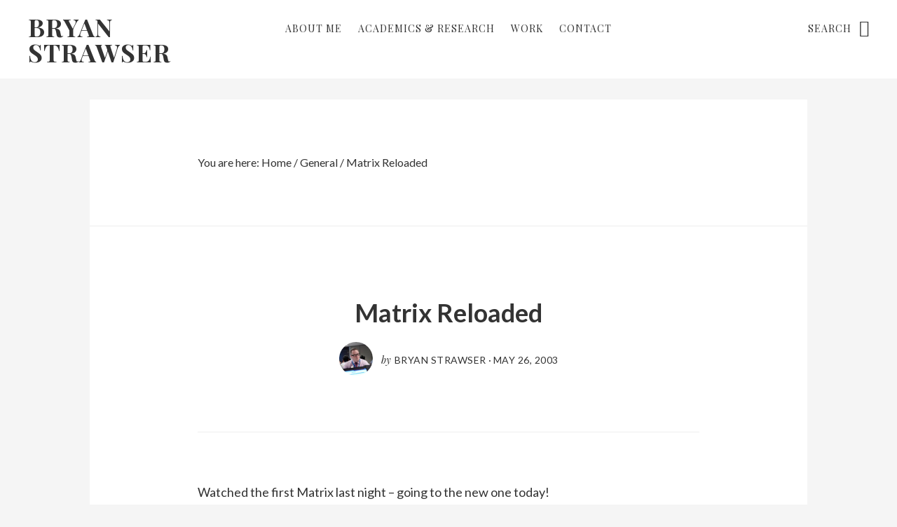

--- FILE ---
content_type: text/javascript
request_url: http://bryanstrawser.com/wp-content/themes/no-sidebar-pro/js/responsive-menu.js?ver=1.0.0
body_size: 4705
content:
( function ( document, $, undefined ) {

	$( 'body' ).addClass( 'js' );

	'use strict';

	var nosidebar              = {},
		mainMenuButtonClass = 'menu-toggle',
		subMenuButtonClass  = 'sub-menu-toggle';

	nosidebar.init = function() {
		var toggleButtons = {
			menu : $( '<button />', {
				'class' : mainMenuButtonClass,
				'aria-expanded' : false,
				'aria-pressed' : false,
				'role' : 'button'
				} )
				.append( nosidebar.params.mainMenu ),
			submenu : $( '<button />', {
				'class' : subMenuButtonClass,
				'aria-expanded' : false,
				'aria-pressed' : false,
				'role' : 'button'
				} )
				.append( $( '<span />', {
					'class' : 'screen-reader-text',
					text : nosidebar.params.subMenu
				} ) )
		};
		$( '.nav-primary' ).before( toggleButtons.menu ); // add the main nav buttons
		$( 'nav .sub-menu' ).before( toggleButtons.submenu ); // add the submenu nav buttons
		$( '.' + mainMenuButtonClass ).each( _addClassID );
		$( window ).on( 'resize.nosidebar', _doResize ).triggerHandler( 'resize.nosidebar' );
		$( '.' + mainMenuButtonClass ).on( 'click.nosidebar-mainbutton', _mainmenuToggle );
		$( '.' + subMenuButtonClass ).on( 'click.nosidebar-subbutton', _submenuToggle );
	};

	// add nav class and ID to related button
	function _addClassID() {
		var $this = $( this ),
			nav   = $this.next( 'nav' ),
			id    = 'class';
		$this.addClass( $( nav ).attr( 'class' ) );
		if ( $( nav ).attr( 'id' ) ) {
			id = 'id';
		}
		$this.attr( 'id', 'mobile-' + $( nav ).attr( id ) );
	}

	// Change Skiplinks and Superfish
	function _doResize() {
		var buttons = $( 'button[id^="mobile-"]' ).attr( 'id' );
		if ( typeof buttons === 'undefined' ) {
			return;
		}
		_superfishToggle( buttons );
		_changeSkipLink( buttons );
		_maybeClose( buttons );
	}

	/**
	 * action to happen when the main menu button is clicked
	 */
	function _mainmenuToggle() {
		var $this = $( this );
		_toggleAria( $this, 'aria-pressed' );
		_toggleAria( $this, 'aria-expanded' );
		$this.toggleClass( 'activated' );
		$( 'nav.nav-primary' ).slideToggle( 'fast' ); //changed to .nav-primary since we're not toggling .nav-secondary
	}

	/**
	 * action for submenu toggles
	 */
	function _submenuToggle() {

		var $this  = $( this ),
			others = $this.closest( '.menu-item' ).siblings();
		_toggleAria( $this, 'aria-pressed' );
		_toggleAria( $this, 'aria-expanded' );
		$this.toggleClass( 'activated' );
		$this.next( '.sub-menu' ).slideToggle( 'fast' );

		others.find( '.' + subMenuButtonClass ).removeClass( 'activated' ).attr( 'aria-pressed', 'false' );
		others.find( '.sub-menu' ).slideUp( 'fast' );

	}

	/**
	 * activate/deactivate superfish
	 */
	function _superfishToggle( buttons ) {
		if ( typeof $( '.js-superfish' ).superfish !== 'function' ) {
			return;
		}
		if ( 'none' === _getDisplayValue( buttons ) ) {
			$( '.js-superfish' ).superfish( {
				'delay': 100,
				'animation': {'opacity': 'show', 'height': 'show'},
				'dropShadows': false
			});
		} else {
			$( '.js-superfish' ).superfish( 'destroy' );
		}
	}

	/**
	 * modify skip links to match mobile buttons
	 */
	function _changeSkipLink( buttons ) {
		var startLink = 'genesis-nav',
			endLink   = 'mobile-genesis-nav';
		if ( 'none' === _getDisplayValue( buttons ) ) {
			startLink = 'mobile-genesis-nav';
			endLink   = 'genesis-nav';
		}
		$( '.genesis-skip-link a[href^="#' + startLink + '"]' ).each( function() {
			var link = $( this ).attr( 'href' );
			link = link.replace( startLink, endLink );
			$( this ).attr( 'href', link );
		});
	}

	function _maybeClose( buttons ) {
		if ( 'none' !== _getDisplayValue( buttons ) ) {
			return;
		}
		$( '.menu-toggle, .sub-menu-toggle' )
			.removeClass( 'activated' )
			.attr( 'aria-expanded', false )
			.attr( 'aria-pressed', false );
		$( 'nav, .sub-menu' )
			.attr( 'style', '' );
	}

	/**
	 * generic function to get the display value of an element
	 * @param  {id} $id ID to check
	 * @return {string}     CSS value of display property
	 */
	function _getDisplayValue( $id ) {
		var element = document.getElementById( $id ),
			style   = window.getComputedStyle( element );
		return style.getPropertyValue( 'display' );
	}

	/**
	 * Toggle aria attributes
	 * @param  {button} $this     passed through
	 * @param  {aria-xx} attribute aria attribute to toggle
	 * @return {bool}           from _ariaReturn
	 */
	function _toggleAria( $this, attribute ) {
		$this.attr( attribute, function( index, value ) {
			return 'false' === value;
		});
	}

	$(document).ready(function () {

		nosidebar.params = typeof NoSidebarL10n === 'undefined' ? '' : NoSidebarL10n;

		if ( typeof nosidebar.params !== 'undefined' ) {
			nosidebar.init();
		}

	});

})( document, jQuery );
